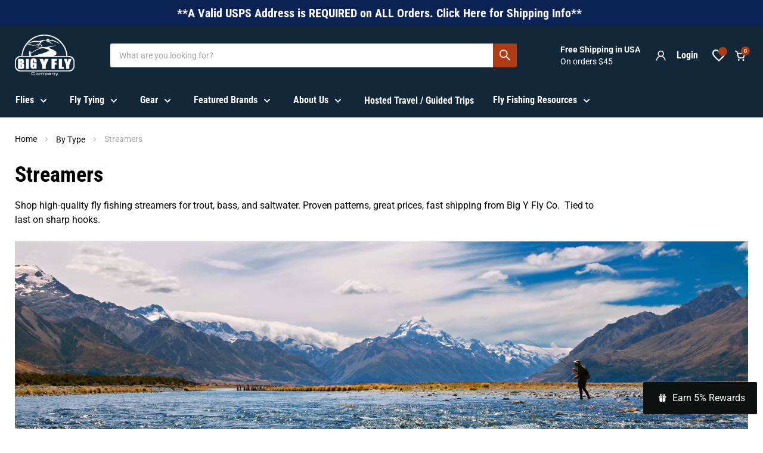

--- FILE ---
content_type: application/javascript; charset=utf-8
request_url: https://searchanise-ef84.kxcdn.com/preload_data.6z7q7o4a5k.js
body_size: 11026
content:
window.Searchanise.preloadedSuggestions=['pheasant tail','fly box','zebra midge','stone flies','dry flies','nymphs flies','elk hair caddis','woolly bugger','hares ear','parachute adams','streamer flies','egg flies','fly boxes','emerger flies','wooly bugger','midge nymphs','caddis fly','prince nymph','chubby chernobyl','stone fly','euro nymphs','barbless flies','perdigon nymph','blue wing olive','egg patterns','steelhead flies','copper john','leader and tippet','tungsten beadheads','caddis nymphs','leech flies','foam flies','rainbow warrior','fly assortments','squirmy worm','stone fly nymph','chironomid flies','soft hackle','bass flies','rubber legs','euro nymphs tungsten','midge flies','strike indicator','green drake','pheasant tail nymphs','hares ear nymphs','wet flies','salmon flies','pats rubber legs','jig nymphs','san juan worm','beadhead nymph','mop fly','mayfly dry','purple haze','trout flies','march brown','caddis dry','clouser minnow','balanced leech','hopper fly','saltwater flies','fly line','ant flies','stonefly nymph','griffith gnat','soft hackle flies','trout streamers','tungsten nymphs','perdigon nymph-tungsten','sculpin flies','pheasant tail-beadhead','frenchie nymph','royal wulff','yellow sally','worm flies','scud flies','caddis pupa','prince nymph-beadhead','golden stonefly','strike indicators','salmon fly','sparkle dun','bass poppers','articulated streamers','carp flies','bwo emerger','mayfly nymphs','copper john-beadhead','egg sucking leech','crayfish flies','jig flies','hares ear beadhead','tippet rings','october caddis','muddler minnow','hopper dries','wooly bugger streamers','woolly bugger-beadhead','walt worm','split shot','trico flies','caddis emerger','hendrickson dry fly','smallmouth bass flies','zebra midge tungsten','pale morning dun','streamer trout','squirmy worm-beadhead','barbless nymphs','fly reels','fly rods','blue winged olive','bwo nymph','foam hoppers','sex dungeon','baetis nymph','tapered leaders','sculpin streamers','game changer','hi vis','crawfish flies','wet fly','sow bugs','mouse fly','bonefish flies','rs2 nymph','pike flies','flashback pheasant tail','damsel nymphs','light cahill','golden stone','sow bug','pmd nymph','damsel fly','shrimp flies','green weenie','mop flies','hopper foam','rio flies','black caddis','perdigon nymphs','hare\'s ear','cicada flies','jig streamers','dolly llama','fly lines','fat albert','panfish flies','wd 40 nymphs','sparkle minnow','chernobyl ant','purple flies','blow torch','callibaetis flies','caddis larva','rainbow warrior tungsten','dry fly','balanced leeches','juju beatis','bead head nymph','fulling mill','bwo olive','micro chubby','thin mint','fluorocarbon tippet','rusty spinner','pmd emerger','rio leader','mouse flies','adams parachute','white zonker','sulphur dun','frenchie nymph tungsten','soft hackle wet flies','dragon fly','royal coachman','glo bug','foam ant','dry fly floatant','euro nymph','terrestrials trout','barrs emerger','caddis nymph','may flies','x caddis','egg fly','black stonefly','sexy walt worm','orange stimulator','grasshopper flies','steelhead nymph','blue quill','yellow stone fly','quill gordon','umpqua flies','hippy stomper','wading staff','midge emergers','tungsten flies','fly assortment','girdle bug','walt’s worm','midges nymphs','jig hooks','hot head','attractors dry','wading boots','elk hair','crane fly','duracell jig','spanish bullet','zebra midge-beadhead','streamer box','all flies','slate drake','tungsten beads','tippet holder','san juan worm-beadhead','beetles fly','pat\'s rubber legs','mayfly emerger','klinkhammer emerger','salt water flies','crab flies','fly tying material','bead head nymphs','chironomid midge','tarpon flies','czech euro nymphs','san juan','fly rod','trout beads','sucker spawn','fly tying','stimulator green','purple nymphs','zebra midges','red quill','bunny leech','redfish flies','crystal bugger','humpy dry fly','brown drake','cdc caddis','rs 2 emerger','blue winged olive fly','black ant','pink squirrel-beadhead','parachute bwo','game changer fly','squirmy wormy','lake flies','gift certificates','rod case','rubber leg','beetle fly','two bit hooker','peanut envy','gift card','sulpher dry','white streamer','scientific anglers','pike and muskie','new flies','mahogany dun','duracell nymphs','daiichi hooks','korkers sole','pmd baetis','foam caddis','zug bug','zonker flies','striper flies','pink squirrel','jig streamer','mysis shrimp','tippet pack','mini leech','brown trout flies','pmd emergers/cripples','sexy walts','last chance cripple','white death','parachute hopper','atlantic salmon flies','callibaetis nymphs','morrish hopper','fly patch','tungsten jig','baitfish flies','oros strike indicators','san juan worms','fly reel','sink tip','steelhead streamers','green caddis','baetis emerger','mole fly','foam beetle','barbless tungsten beadheads','bead head','5x tippet','caddis dry fly','jig hook','black stone fly','sculpzilla streamers','sulphur nymph','deceiver fly','rio fly line','pheasant tail nymph','juju baetis','grass hopper','madam x','trico spinner','renegade flies','slump buster','grab bag','soft hackle pheasant tail','hex flies','midge pupa','cdc emerger','prince nymph flies','streamers for trout','crackleback fly','5x leader','leach fly','lightning bug','fly tying vise','mosquito flies','cricket flies','lamson liquid','zoo cougar','parachute ant','griffiths gnat','spey rod','swimmin jimmy','egg pattern','minnow fly','eggs patterns','crystal meth','fly case','grey ghost','top secret midge','pellet fly','holy grail','guides choice','compara dun','deer hair','spinner fly','tan caddis','black beauty','euro jig','pink fly','scud beadheads','fishpond nets','dr slick','chironomid pupa','irresistible adams','pan fish flies','frenchie jig nymphs','yellow sally dry fly','split case pmd','hellgrammite flies','may fly','great lakes steelhead','fishing nets','gray drake','ray charles','white fly','caddis emergers','pale evening dun','clearance gear','tenkara flies','flashback hares ear','fly floatant','goddard caddis','bass popper','sparkle pupa','orvis clearwater fly rod','sulphur emerger','mini sculpzilla','march brown nymph','fly line backing','fulling mill flies','yellow humpy','mickey finn','damsel nymph','beadhead pheasant tail nymphs','missing link','birds nest','blowtorch fly','jig nymph','muskie flies','fish pond','trout assortment','hendrickson nymph','trout spey','tippet ring','foam hopper','wulff fly','nymph flies','daves hopper','disco midge','euro leader','chocolate thunder','scuds flies','gurgler flies','black gnat','terrestrial flies','isonychia drakes','chubby chernobyl golden stone','clearance flies','yellow stimulator','stimulator foam','mercury midge','tungsten bead','crawdad flies','mayfly nymph','musky flies','orvis clearwater','sparkle duns','trophy dungeon','golden retriever','amys ant','kaufmann stonefly','blue wing','black nymph','maxima chameleon','blue dun','winter flies','midge larva','pheasant tail tungsten','red flies','guide choice hare\'s ear','marabou feathers','hexagenia fly','coho flies','damsel fly nymphs','pats rubber leg','best selling trout flies','cdc comparadun','stonefly nymphs','terrestrials attractors','crazy charlie','black ants','gray fox','flying ant','dragon fly nymphs','prince nymphs','caddis pupa beadhead','corn fed caddis','ck nymph','stillwater flies','walts nymphs','callibaetis dry','worm fly','czech nymphs','korkers boots','rs 2 nymphs','nuke egg','permit flies','drunk and disorderly','tube fly','chernobyl hopper','scientific anglers fly line','winter trout flies','micro swivel','midges flies','wooly bugger grizzly','jig head','conehead trout streamer','butt monkey','intruder fly','hackle feathers','nymphs tungsten','marabou muddler','red ass','fluorocarbon leader','split case','ice cream cone','tungsten jigs','leader wallet','bwo cripple','colorado flies','slotted tungsten beads','thin mint fly','pink salmon flies','saltwater clouser','rod holder','skwala flies','foam fly','ant dry','silver salmon flies','caddis flies','red midge','blood midge','frog flies','montana flies','beadhead woolly bugger','film critic','largemouth bass flies','6x tippet','foam dry flies','grizzly hackle','switch rods','spey fly','bream killer','tapered leader','floatant gel','crystal bugger-beadhead','coq de leon','brook trout','rio versileader','partridge and orange','slate drake dry','fly tying tools','hares ear nymph','conehead woolly','egg sucking','midge emerger','poly leader','bead head pheasant tail','tellico nymph','cased caddis','meat whistle','loon tools','cdc pheasant tail','red copper john','spruce moth','royal trude','big streamers','orange bead','purple haze dry','squirmy worms','red dart','leader 9 5x','black stone','mosquito dry fly','barbless dry flies','kreelex flies','green drake nymph','net holder','tacky fly box','mayfly cripples','brassie flies','articulated streamer','reel case','murdich minnow','perdigon barbless','peacock bass fly','micro mayfly','bling midge','nymph hook','neversink caddis','purple beadheads','wd 40 flash beadhead','griffith gnats','walts tungsten','carp fly','psycho prince-beadhead','dragon flies','tube flies','blowtorch nymphs','uv light','flesh fly','double bunny','gotcha fly','water walker','gray ghost','trout fly assortments','wading socks','adams variant','blue wing olive fly','sinking line','blue winged olive fly dry','hendrickson emergers','woolly worm','beadhead hares ear','y2k egg','blood worm','black midge','peacock herl','saddle hackle','krystal flash','elk hair caddis cdc','midge dry fly','crane flies','black ghost','yellow sally nymphs','bread n butter','bitch creek','booby fly','echo carbon xl fly rod','girdle bug-beadhead','sage rods','bass fly','great lakes steelhead flies','shad flies','chubby micro','beadhead nymphs','october caddis nymphs','trout leaders','jig bugger','glo bug-beadhead','baby gonga','double bead','parachute caddis','midges dry flies','spider flies','hooks daiichi','chest pack','4x tippet','ants and beetles','isonychia drake','caddis fly dry','olive caddis','eastern march brown','stone flies stone fly','shop vac','popper bass','airflo polyleader','lefty\'s deceiver','sea run cutthroat','barr\'s emerger','snow cone','hoppers crickets','autumn splendor','dahlberg diver','mantis shrimp','hot spot','dark hendrickson','umpqua tippet','pennsylvania trout flies','leaders 9ft','redington classic trout','micro egg','indicator fly','bionic ant','orange fly','landing nets','sneaky pete','spawning shrimp','salmon egg flies','brown trout streamers','gray wulff','eastern green drake','stone nymph','hare\'s ear nymph','lead wire','jig fly','head cement','poppers bass and','alaska flies','rabbit strip','miracle midge','hare ear','tandem streamers','rio tippet','two bit hooker--beadhead','tungsten midge','dry shake','dog pellet','snook flies','midge nymph','renegade dry','ice dub','fly tying kit','trout leader','switch rod','chocolate foam emerger','isonychia drake nymph','inch worm','double renegade','stillwater nymph','4x leader','hare’s ear','parachute blue wing olive','amy\'s ant','stonefly dry','rainbow nymph','buckskin fly','stone fly nymphs','pine squirrel leech','bait fish','stone flies beadhead','pike fly','pmd dry fly','surf candy','streamer hooks','walts sexy','dry stone flies','parachute sulphur','missing link caddis','trout streamer','smallmouth bass','salmon fly dry','cahill fly','midge larvae','wd-40 emerger','rod tube','mayflies dry','ausable wulff','pyramid lake','tungsten pheasant tail','nymph hooks','zirdle bug','cortland fly line','caddis larva beadhead','leaders 5x','kelly galloup streamers','sink tip fly line','floatant holder','tungsten nymph','streamer flies trout','conehead muddler','c&f designs','mr rapidan','skwala stonefly','may flies dry','caddis beadhead','beadhead prince nymph','hi viz','twenty incher','top water','salmon steelhead flies','crappie flies','baby bugger','golden stone fly','sulpher dry flies','carey special','little black caddis','soft hackle partridge wet flies','dumbbell eyes','trico dun','articulated leech','uni thread','streamer fly box','buck tail','3x tippet','pmx royal','smoke jumper','bluegill flies','pats rubberleg','psycho prince','euro nymph flies','salmon egg','large mouth bass flies','blob fly','bass streamers','ep fibers','sow bug-beadhead','fat albert tan','wire worm','black woolly bugger','zug bug-beadhead','picket pin','no see um','seal bugger','birds nest-beadhead','attractor nymph','matuka sculpin','flies trout','poly yarn','jig leech','tippet 6x','rojo midge','black fly','clown egg','craft fur','olive nymph','tfo rods','rubber legs-beadhead','eggstacy fly','coffin fly','dr slick nippers','peacock caddis','olive woolly bugger','twenty incher-beadhead','euro nymph leader','euro flies','gift certificate','best trout flies','yellow drake','black leech','goose biots','nymph assortment','bass leader','sling pack','chubby chernobyl flies','beatis nymphs','juju bee midge','morrish mouse','beadhead pheasant tail','jiggy legs','pheasant tail beadhead','golden stone nymph','pink albert','scientific anglers leader','cone head','new zealand indicators','clouser crawdad','foam ants','tarpon toad','juju be midge','wading belt','fishpond pack','green drakes','gypsy king','pine squirrel','stone fly dry','to hooker--beadhead','top hopper','puff daddy','bwo sparkle dun','beadhead egg','small mouth bass flies','near nuff crayfish','stoneflies nymphs','rock worm','matt’s midge','ep brush','brown stonefly','bead heads','parachute pmd','baby bugger-beadhead','muddy buddy','bugger streamers','gift cards','sighter tippet','midge dries','dr slick tools','dry fly hooks','fly fishing','streamer hook','dirty hippy','rubber legs nymph','pink flies','chenille medium','extended body','pale morning dun pmd','ant foam','water boatman','march brown spider','fly kits','3x leader','assortment flies','tungsten egg','brown trout','pats rubber','striper fly','bead head hares ear','rio leaders','peeping caddis','elk caddis','light hendrickson','pyramid lake flies','green machine','jig head flies','white wulff','fly vice','pink bead','saltwater leader','zonker strips','black stonefly nymph','flesh flies','mcfly foam','olive midge','rabbit strips','umpqua fly box','tungsten bugger','split case bwo','midge dry','sinking tip','orvis recon','bwo nymphs','trico emerger','waxy worm','griffiths gnat dry','scud hook','parachute adams barbless','stealth bomber','bunny leech-beadhead','tenkara rod','net keeper','barbless fly','bugger beadhead','kaufmann stonefly nymph','hooks barbless','holy grail flies','beadhead caddis','rainbow trout','steelhead fly','marabou streamers','airlock indicators--3','mow tips','dolly lama','jig head nymphs','glue egg','sexy walt','slumpbuster fly','fly line cleaner','top secret','pmd dry','copper wire','backing dacron','black nose dace','bwo dry','echo fly rod','conehead bugger','ultra chenille','ginger quill','fat angie','loon floatant','dragonfly nymph','ice dubbing','pink nymph','bunny muddler','foam emerger','fly rod combo','soft hackle hares ear','thread frenchie','white miller','panfish popper','blood dot','iron sally','clearance corner','maxima ultragreen','cdc feathers','barbless parachute adams','suspended beetle','running line','orvis tippet','barbless elk hair caddis','sculpin bugger','trout crack','wooly bugger grizzly skullhead','tungsten beadhead','lamson remix 3-pack','tungsten jig bugger','trout nymphs','crystal midge','christmas island special','tungsten streamer','hobo spey','janssen\'s minnow','hexagenia nymph','yellow stonefly','smallmouth flies','green rock worm','golden stonefly nymph','veevus thread','barbless hooks','emerger nymphs','green butt skunk','pumpkin head','thunder thighs','clouser minnow saltwater','chartreuse beadhead','flashback beadhead pheasant tail nymphs','mohair leech','eggstacy chenille','sinking fly line','goddard caddis dry','ec caddis','sand flea','spare spool','joes hopper','barr\'s emerger bwo','october caddis pupa','montana fly co','wiggle minnow','fly tying materials','red worm','super bugger','dry fly hackle','tan caddis dry','whip finisher','fishpond fly boxes','fluorocarbon leaders','mop fly rubber legs','classic trout','mop chenille','henryville special','change maker','magnetic net release','royal humpy','booby flies','krystal bugger','steelhead nymphs','shrimp fly','dave\'s hopper','madam x fly','brook trout flies','deschutes assortment','sucker spawn-beadhead','saltwater flies redfish','yuk bug','sili legs','top water flies','streamer fly','gold hares ear','barbless caddis','beadhead prince','estaz fly','montana stonefly','scissor forceps','pats rubber legs nymph\'s','fly clips','mayers mini leech','pass lake','tungsten jig flies','diver flies','weighted streamers','swing flies','pmd cripple','fishing flies','skwala stone','fulling mill hooks','tippet 5x','starlight leech','clarks stonefly','salmon streamers','flash back pheasant tail','sulpher dry fly','comparadun bwo','purple prince','tungsten worm','mayhem midge','big y','big y fly box','dry flies colorado','cdc caddis emerger','6x leader','sheep creek special','jig tungsten','hackle pliers','red beadhead','ep baitfish','sedge caddis','leech fly','egg sucking leech beadhead','battenkill reels','floating line','root beer midge','fishpond net','blue wing olive wet fly','glass beads','cicada fly','small streamers','hackle stacker','euro rod','fly collection','spruce fly','shooting line','redington rod','bead head prince nymph','montana nymph','foam cutter','3wt fly rod','assortment--24 flies','zoo cougar yellow flies','lively legz','rio gold','yellow sallie','panty dropper','new zealand','foam dry','rod and reel outfit','turcks tarantula','chironomid bomber','utc ultra thread','lamson guru','echo ion xl','trout spey fly','half and half','sa fly lines','x caddis tan','glo bug red dot','bwo dry flies','atlantic salmon','sulpher flies','deer hair popper','striped bass','fly patches','red nymph','streamers trout','pheasant tail jig','eyes magnifier','emergent sparkle pupa','wooly sculpin','yellow stone','north carolina','pink beadheads','caddis tungsten','beadhead leeches','darth baetis','two bit','ap nymph','salmon fly nymphs','beadhead stone flies','lake erie shiner','beadhead midge','fly kit','hot spot nymph','rio bandito','sage spectrum c','barbless beadhead','dry fly assortments','purple nymph','adams wulff','cinnamon caddis','hares ear tungsten','bwo parachute','czech nymph','early black stonefly','net magnet','salt water','black flies','fish skull','cutthroat flies','red squirrel nymph','swimming frog','balanced black leech','winter steelhead flies','leader 5x','crane fly larva','seal leech','lightning bug beadhead','barr emerger','umpqua leader','euro leaders','norm woods','hi vis caddis','firehole hooks','sighter colored tippet','stimulator deer','dry flies may fly','y2k fly','douglas sky g','micro tubing','rabbit zonker strips','white streamers','beadhead bugger','ez caddis','nymphs flies bead','west virginia','mickey finn fly','poppers bass and trout','waders mens','bird of prey','trophy peanut','wading boot','steelhead leader','bass assortment','tungsten woolly bugger','sculpzilla fly','tungsten stone fly','cranefly larva','maple syrup fly','special klinkhammer duo','brown drake dry fly','cress bug','iris caddis','grey wolf','ostrich herl','pink worm','stillwater nymphs','pats rubber legs stonefly nymphs','hair stacker','knot tool','euro nymphs tungsten jigs','purple chubby','4x leaders 3 pack','poison tung','purple adams','foam stimulator','articulated shanks','olive bugger','intermediate fly line','tailwater sowbug','duracell jig barbless','rep your water','caddis larva nymphs','hex nymph','orvis battenkill fly reel','flip-focal magnifier','mercury flashback','merkin crab','emerger bwo','fly hooks','floating fly line','trout grab bag','uv polar chenille','dry floatant','apple caddis','echo shadow 2wt','grey drake','tungsten surveyor','thingamabobber strike indicator--3 pack','blue wing olive emergers','galloup streamers','tenkara fly','utah bug','frogs fanny','poppers bass','barbless nymph','flying ant black','bwo emergers','wader repair','mini intruder','trout fly','orvis pro','brown caddis','hare and copper','lime trude','gummy minnow','pheasant tail flashback','gold hares ear nymph','tungsten streamers','copper beadheads','yellow nymph','japanese beetle','barbless trout flies','dry fly hook','winter steelhead','griffith\'s gnat','thin skin','white woolly bugger','split case emerger','gamakatsu hooks','bonefish bitters','fly threader','streamers crayfish','tungsten caddis','fly puck','baby got bead','bead egg','rubber leg nymphs','choice hares ear','orange caddis','2x tippet','euro nymph rod','irresistible wulff','grasshopper fly','olive streamer','wading shoes','pheasant tail soft hackle','dave’s hopper','crystal stimulator','barbless tungsten','big streamer','foam spider','white flies','soft hackle beadhead','fly tying hooks','sand crab','bread and butter fly','redington behemoth','egg yarn','euro zebra midge tungsten','moth flies','balanced leech crystal bugger','jiggy bugger','tiemco hooks','pale evening dun dry fly','orvis reel','big y fly boxes','higas sos','bloody mary','rod cases','tungsten zebra midge','chubby chernobyl purple','stripping basket','flash back','brown stone','bead head prince','bitch creek nymph','olive leech','andino deceiver','spey flies','salmon hooks','dubbing wax','pink lady','euro hares ear-tungsten','hemingway caddis','copper john fly','euro line','hook size','red tag','terrestrials assortment--24','douglas dxf','olive matuka','wyoming flies','echo carbon xl','cdc midge','green flies','red ant','scientific angler tippet','jj special','t shirt','tungsten stone','bow river bugger','fly tying scissors','tungsten barbless','rio powerflex','bumble bee','brass beads','dubbing brush','balance leech','airflo fly lines','wire leader','bream flies','ck nymphs','whiting hackle','deep sparkle pupa','nylon tippet','meat whistler','streamer assortment','crab fly','antron yarn','tungsten hares ear','purple peril','foam wing','hanak hooks','biot midge','sulphur spinner','trout dry flies','guide choice','fly rod case','tellico nymph-beadhead','lake trout flies','cinnamon ant','double taper fly line','kelly galloup','braided leaders','sun glasses','leader straightener','gamechanger fly','holographic tinsel','blue olive nymph','jigs trout','hopper flies','minnow flies','rickards callibaetis','mercury baetis','streamer leader','egg bead','sun gloves','beadhead streamers','black quill','loon uv','wood special','foam popper','patriot dry','mahogany parachute','weighted nymphs','may fly nymphs','hot spot pheasant tail','stone flies nymphs','jig heads','barbless adams','mayfly dry flies','mallard flank','shooting head','borden special','wormy worms','casey underwood','euro jig streamers','slush egg','sage reels','umpqua hooks','fly cases','orange beadhead','chartreuse fly','marabou jig','foam caddis flies','pmx yellow','barbless pheasant tail','2x leader','ep minnow','ketchum release','squirmy tungsten','estaz chenille','burning man','pt nymphs','red light leech','skagit head','letort hopper','barbless purple haze','big y reels','pole dancer','rio grande king','ahrex hooks','ray charles-beadhead','trolling flies','blowtorch tungsten','flav flies','green nymph','half chernobyl','blue quill nymph','orange asher','midge fly','black zebra midge','indicator line','3 dollar dip-beadhead','spey line','black stone fly nymphs','t hooker','trout tippet','nymph tungsten','brown hackle','conehead bunny muddler','eggstacy egg','home invader','rubber leg nymph','absolute fluorocarbon','orvis flies','little yellow stone','flash bugger','orvis hydros','scientific anglers tippet','partridge and','drag queen tungsten','gt flies','black stone flies','trout nymph flies','conehead crystal bugger','crayfish jig','weighted flies','peacock bass','royal stimulator','yellow mayfly','gurgler fly','blue wing olive 14','pellet flies','kaufmann stone','egg beadhead','near nuff','beadhead caddis nymphs','orvis leader','hares ear soft hackle','cdc pheasant tail-beadhead','rio powerflex leader','echo ion','slotted beads','spare spools','8wt rods','king salmon flies','irresistible all','midge tungsten','nano silk','birds nest birds nest-beadhead','sulphur dry fly','dungeon white','blue winged olive dun','5 minute caddis','caddis fly nymphs','henry\'s fork','micro streamers','beatis emergers','tom thumb','fly pack','red humpy','snow cone midges','christmas island','dubbing spinner','march brown emerger','root beer','barbless tungsten nymphs','wood duck','permit crab','mercers missing link','near nuff sculpin','stonefly beadheads','frog popper','leech tungsten','barbless nymphs tungsten','euro nymph line','trout bead','glass bead flashback','north fork special','golden pheasant','loop wing emerger','spey rods','blue nymph','z lon','red nymph flies','squirrel leech','wax worm','orvis clearwater fly reel','estaz flies','deer hair fly','blow fly','chromie chironomid','pike streamers','hoppers tan','pumpkin head fly','yellow sally nymph','float tube','crystal flash','spey reel','glow in the dark','7x tippet','bead head caddis','cream midge','grayling flies','line cleaner','cdc nymph','fly bundle','raghead crab','high and dry','bonefish leaders','parachute pale morning dun','baetis nymphs','rio fluoroflex','barbless hares ear','puff daddy fly','pmd spinner','double fat albert','white mayfly','barrs emerger bwo','red ass fly','stoneflies dry flies','nymph box','sa tippet','magnetic fly box','foamback emerger','red copper john beadhead','crazy charlie saltwater','tfo fly rod/reel','hot wire','green weenie-beadhead','orvis fly box','orvis helios','dry flies trout','beadhead stonefly','nature spirit','wading jacket','wading sock','meat sweats','barbless woolly bugger','fishing net','bone fish','micro stone fly','scuds beadheads','micro chenille','gray ghost fly','fly foam','autumn caddis','cone heads','silver streak','purple perdigon','large flies','dorado flies','hi vis parachute','baetis dun','peeking caddis','monofilament line','sos nymph','tungsten leech','dolly llama tandem','floating fly line wf','money midge','smallmouth bass poppers','caddis variant','squid flies','drunk n disorderly','candy stone','hot wing caddis','jungle cock','october flies','squirrel tail','san juan worm tungsten','big dry fly','hares ear barbless','sprout midge','boat box','black death','pliers small','sinking tip lines','coachman fly','wooly streamers','lady caroline','light cahill nymph','parachute midge','ice fishing','oros indicator','foam dry fly','olive willy','egg hooks','maine flies','ant fly','silver hilton','pheasant tail emerger','echo rod','pink egg','psycho purple prince-beadhead','pure midge','golden stone flies','shop vac-beadhead','red bead','pmd dry flies','nippers with','black ghost marabou','flashback pheasant','solitude flies','spoon fly','thingamabobber strike','rio fly clips','bead nymph','net holster','parachute pheasant tail','doodle bug','roosterfish flies','orvis battenkill','lead eyes','olive perdigon','soft hackle caddis','beadhead flies','lamson liquid spool','bull trout','sink tips','bead nymphs','brook trout fly','carey special fly','diamond braid','dirty bird','blue gill flies','fly tying thread','ear nymph','uv flies','pmd parachute','hot butt elk hair caddis','leadwing coachman','circus fly','scud hooks','smelt fly','euro fly','rs wing','crawfish fly','trout spey rods','beadhead copper john','golden stone nymphs','dragon fly nymphs flies','copper john tungsten','conehead woolly bugger','yellow caddis','twist clips','adams fly','thin mint beadheads','loon outdoors','candy cane','fly storage','barbless midge','mayers mini leech jig','wiggle pop','brown nymph','tippet rings trout','hen hackle','rio grande','white bugger','borchers drake','bit hooker','spent caddis','sand eel','kebari flies','shad fly','black beadhead','yellow dry fly','general practitioner','articulated flies','copper midge','bwo spinner','bread fly','mole flies','master splinter','black elk hair caddis','thunder thighs hopper','trout egg','baetis cripple','flash fly','blue winged','black midges','walt worms','lamson remix','small mouth','ultra wire','pmd nymphs','jigged nymphs','black streamers','rio outbound short','neoprene socks','black beauty midge','fox squirrel nymph','tungsten jig nymphs','blob patterns','barbless streamers','utc 140 denier','airlock indicators','bwo dun','gunslinger fly','sedge caddis flies','isonychia drake nymphs','6wt fly rod','hair wing','a fly','bomber flies','spanish nymph','fish hawk','euro rods','cicadas flies','silver salmon','hares ear jig','glass bead','wading pants','green caddis dry fly','rooster hackle','grey caddis','rio line','dohiku hooks','sparkle minnow streamers','glass minnow','pass lake special','olive dun','blood white death','caddis emerger beadhead','mono tippet','boobie fly','7wt fly rods','sheep fly','parachute light cahill','red squirrel','orange egg','trout fly line','black bead','pmx crickets','chironomids flies','barrs emergers','black streamer','dark lord','cdl feathers','quill nymph','sparkle caddis pupa','el diablo','bucktail streamers','big ugly stone','streamer boxes','weedless bass flies','nymph rod','foam adams','maple syrup','white miller fly','saltwater shrimp flies','barely legal','pale morning','brassie beadhead','dropper rig fly box','euro nymph rods','sage sonic','steelhead stonefly','fly rod cases','sunset amnesia','trout tapered leaders','anatomical callibaetis','coq de leon feathers','tungsten euro nymph','tungsten prince','little green machine','royal coachman dry','bugger tungsten','leader line','steelhead hammer','trench ant','c&f designs foam inserts','spring wiggler','royal pmx','barbless ant','pink beadhead','slim fly box','wulff dry flies','slotted tungsten','utc thread','moto minnow','picket pin fly','lake fly','czech caddis','firehole sticks hooks','wader belt','fly box inserts','dog biscuit','smelt streamers','swimming nymph','changer fly','bwo comparadun','d rib','amy’s ant','female adams','ep crab','sink leader','bully spider','f fly','erie shiner','ice cream cone chironomids','para wulff','crazy legs','jigged frenchie','micro may','net retractor','panfish poppers','red fox','coho comet','dragonfly flies','gti caddis','foam body','landing net','magnetic fly','prince nymph tungsten','dropper fly','spent wing','echo shadow ii euro nymph rod','parachute flies','red fly','big y fly','semperfli nano silk thread','possie bugger','montreal lady','sparkle worm','lite brite zonker','mega prince','crappie kandy','cicada fly dry','hot head leech','nail knot tools','bullet head','stone flies dry','nymph beadhead','green drake emerger','rod sleeve','purple midge','backing line','frenchie nymph-tungsten','3 dollar dip','and cream','red zebra midges','bugger jig','dark evening caddis','thorax dun','steelhead egg flies','fly holder','steelhead assortment','black hares ear','hornberg streamers','echo reel','saltwater hooks','nymph leader','extended body mayfly','ray charles sow','princess nymph','tungsten fly','discount flies','dancing caddis','loon top ride','amnesia monofilament','orange crush','pink cahill','chernobyl ants','fly box foam','grey ghost streamers','tungsten perdigon','waders wader','green caddis nymph','gray hackle','hale bopp leech','rod sock','egg tungsten','caddis jig','mayfly emergers','can of worms','summer steelhead flies','saltwater tippet','rio euro leader','russian river fly','wader bag','x caddis olive','orvis clearwater freshwater outfit','rite bobbin','steelhead stone','hungarian partridge','prom dress','wing caddis','double bead nymph','y2k beadhead','peacock bass flies','fly tying light','jiggy bugger--tungsten','film critic pmd','brown fl','dropper rig','bubble back','sink tip lines','hellgrammite fly','crippled caddis','beadhead leech','all dry flies','ap emerger','partridge wet','dinsmore shot','deschutes river salmonfly','hare ball leech','black nymphs','orvis fly line','flying ants','big y standard fly reel','parachute trico','grand hopper','euro zebra midge','purple prince-beadhead','foam fly box','dry fishing','sex dungeon articulated black','red head','ck nymph-beadhead','wd-40 flash','pmd dun','tippet 4x','orvis fly rod','flex floss','head nymph','slate drake dun','red larva','swiss cdc','lite brite bugger','tying kit','mayflies nymphs','tungsten slotted beads','mustad hooks','midge beadhead','glo bug yarn','barrs emerger pmd','egg sucking stone','jelly fritz','black ant fly','tungsten stonefly','river glass','dirty bird-beadhead','fly leaders','get it down pats','c&f design','calf tail','willow grub','parachute hare\'s ear','umpqua zs2','nymph leaders','pale dun','scissor clamp','bead head flashback pheasant tail','double barrel','saltwater popper','mahogany dun mayfly','crayfish fly','pencil popper','galloup fly','salmon leader','winter stone fly','tungsten beadhead nymphs','black bugger','double taper','bass streamer','no hackle','adams dry flies','pink salmon','green fly','mullet flies','small mouth bass','bread and butter','atomic pheasant tail','idaho dry flies','burgin bugger','large streamers','euro fly line','white midge','yellow nymphs','douglas upstream','pine squirrel strips','sculpin bunny','possie bugger-beadhead','tandem flies','hare’s ear nymph','gotcha shrimp','freight train','stone jig','mangrove coast','c and f fly box','chest packs','bass worm','redington dually','bugger hackle','mothers day caddis','polypropylene yarn','echo bravo','yellow stone fly nymph','absolute leader','carbon xl','foam fly boxes','purple fly','tarpon leaders','blue olive','euro pheasant tail','dark cahill','barbless blue wing olive','lead free wire','new jersey','march brown dry fly','fishpond fly box','saltwater fly line','hot butt','flies for','tippet fluorocarbon','cdc midge pupa','kaufmann stone beadhead','orange scud','stonefly dry flies','crystal stimulator rubber legs','foam humpy','variegated chenille','simi seal leech','albie flies','pupa flies','bass bug','black woolly bugger tungsten','agent orange','rabbit fur','sea run','skwala nymphs','blue flies','redfish crack','emerger midge','5x fluorocarbon','bead midge','fly boxes 12','sale fly','floating nymph','box for flies','fly tying feathers','bass leaders','buggers fly','green drake cripple','maxima leader','beadhead stone','orange nymph','nymphs flies barbless','bead head midge','gray caddis','egan\'s frenchie','midge dry flies','beetle bailey','chocklett\'s fly','leader and tippet 5x','chubby norm','lamson spool','silver doctor','indicator marker','parachute dry flies','baby boy hopper','edible arrangement','pink nymphs','blue damsel','pennsylvania trout fly','indicator tippet','llano bug','olive scud','caddis larvae','fish taco','korkers soles','adams dry fly','bead fly','drowned ant','fly rods nymph','patriot dry fly','zebra midge curved tungsten','schlappen hackle','foam stone','black dry flies','fly s','batman beadhead','baetis dry','bobbin threader','corn fly','white bass flies','wet hackle','trash flies','jig pheasant tail','anatomical pmd/baetis','hook file','yellow streamers','umpqua jig','black prince','fruit cocktail','clown egg-beadhead'];